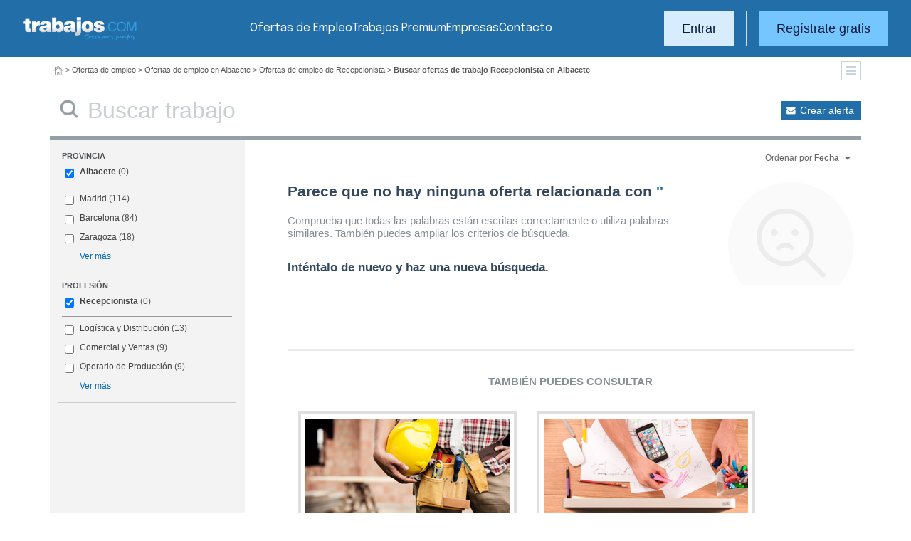

--- FILE ---
content_type: text/html; charset=UTF-8
request_url: https://www.trabajos.com/ofertas-empleo/recepcionista/albacete
body_size: 9495
content:
<!DOCTYPE html PUBLIC "-//W3C//DTD XHTML 1.0 Transitional//EN" "http://www.w3.org/TR/xhtml1/DTD/xhtml1-transitional.dtd"><html xmlns="http://www.w3.org/1999/xhtml" lang="es"><head><title>Ofertas de Empleo de Recepcionista en Albacete - Trabajos.com</title><meta http-equiv="Content-Type" content="text/html; charset=utf-8" /><meta name="description" content="Ofertas de trabajo de Recepcionista en Albacete. Encuentra el empleo de Recepcionista en Albacete que estás buscando en Trabajos.com" /><meta name="keywords" content="ofertas trabajo  Recepcionista  en Albacete, ofertas empleo  Recepcionista  en Albacete, bolsa trabajo  Recepcionista  en Albacete, bolsa empleo  Recepcionista  en Albacete, buscar trabajo  Recepcionista  en Albacete" /><meta name="apple-itunes-app" content="app-id=516317735" /><meta property="fb:admins" content="550580406" /><meta property="fb:admins" content="1379411340" /><meta property="fb:admins" content="100010285996518" /><meta http-equiv="Content-Language" content="es"/><meta name="Distribution" content="global"/><meta name="referrer" content="always" /><link rel="shortcut icon" href="/favicon.ico" /><link rel="stylesheet" href="/css/theme/jquery-ui.css?366" type="text/css" media="screen" /><link rel="manifest" href="/firebase/manifest.json"><!-- Start VWO Async SmartCode --><link rel="preconnect" href="https://dev.visualwebsiteoptimizer.com" /><script type='text/javascript' id='vwoCode'>window._vwo_code || (function() {var account_id=969587,version=2.1,settings_tolerance=2000,hide_element='body',hide_element_style = 'opacity:0 !important;filter:alpha(opacity=0) !important;background:none !important;transition:none !important;',/* DO NOT EDIT BELOW THIS LINE */f=false,w=window,d=document,v=d.querySelector('#vwoCode'),cK='_vwo_'+account_id+'_settings',cc={};try{var c=JSON.parse(localStorage.getItem('_vwo_'+account_id+'_config'));cc=c&&typeof c==='object'?c:{}}catch(e){}var stT=cc.stT==='session'?w.sessionStorage:w.localStorage;code={nonce:v&&v.nonce,use_existing_jquery:function(){return typeof use_existing_jquery!=='undefined'?use_existing_jquery:undefined},library_tolerance:function(){return typeof library_tolerance!=='undefined'?library_tolerance:undefined},settings_tolerance:function(){return cc.sT||settings_tolerance},hide_element_style:function(){return'{'+(cc.hES||hide_element_style)+'}'},hide_element:function(){if(performance.getEntriesByName('first-contentful-paint')[0]){return''}return typeof cc.hE==='string'?cc.hE:hide_element},getVersion:function(){return version},finish:function(e){if(!f){f=true;var t=d.getElementById('_vis_opt_path_hides');if(t)t.parentNode.removeChild(t);if(e)(new Image).src='https://dev.visualwebsiteoptimizer.com/ee.gif?a='+account_id+e}},finished:function(){return f},addScript:function(e){var t=d.createElement('script');t.type='text/javascript';if(e.src){t.src=e.src}else{t.text=e.text}v&&t.setAttribute('nonce',v.nonce);d.getElementsByTagName('head')[0].appendChild(t)},load:function(e,t){var n=this.getSettings(),i=d.createElement('script'),r=this;t=t||{};if(n){i.textContent=n;d.getElementsByTagName('head')[0].appendChild(i);if(!w.VWO||VWO.caE){stT.removeItem(cK);r.load(e)}}else{var o=new XMLHttpRequest;o.open('GET',e,true);o.withCredentials=!t.dSC;o.responseType=t.responseType||'text';o.onload=function(){if(t.onloadCb){return t.onloadCb(o,e)}if(o.status===200||o.status===304){_vwo_code.addScript({text:o.responseText})}else{_vwo_code.finish('&e=loading_failure:'+e)}};o.onerror=function(){if(t.onerrorCb){return t.onerrorCb(e)}_vwo_code.finish('&e=loading_failure:'+e)};o.send()}},getSettings:function(){try{var e=stT.getItem(cK);if(!e){return}e=JSON.parse(e);if(Date.now()>e.e){stT.removeItem(cK);return}return e.s}catch(e){return}},init:function(){if(d.URL.indexOf('__vwo_disable__')>-1)return;var e=this.settings_tolerance();w._vwo_settings_timer=setTimeout(function(){_vwo_code.finish();stT.removeItem(cK)},e);var t;if(this.hide_element()!=='body'){t=d.createElement('style');var n=this.hide_element(),i=n?n+this.hide_element_style():'',r=d.getElementsByTagName('head')[0];t.setAttribute('id','_vis_opt_path_hides');v&&t.setAttribute('nonce',v.nonce);t.setAttribute('type','text/css');if(t.styleSheet)t.styleSheet.cssText=i;else t.appendChild(d.createTextNode(i));r.appendChild(t)}else{t=d.getElementsByTagName('head')[0];var i=d.createElement('div');i.style.cssText='z-index: 2147483647 !important;position: fixed !important;left: 0 !important;top: 0 !important;width: 100% !important;height: 100% !important;background: white !important;';i.setAttribute('id','_vis_opt_path_hides');i.classList.add('_vis_hide_layer');t.parentNode.insertBefore(i,t.nextSibling)}var o=window._vis_opt_url||d.URL,s='https://dev.visualwebsiteoptimizer.com/j.php?a='+account_id+'&u='+encodeURIComponent(o)+'&vn='+version;if(w.location.search.indexOf('_vwo_xhr')!==-1){this.addScript({src:s})}else{this.load(s+'&x=true')}}};w._vwo_code=code;code.init();})();</script><!-- End VWO Async SmartCode --><script type="text/javascript">(function(i,s,o,g,r,a,m){i['GoogleAnalyticsObject']=r;i[r]=i[r]||function(){	(i[r].q=i[r].q||[]).push(arguments)},i[r].l=1*new Date();a=s.createElement(o),	m=s.getElementsByTagName(o)[0];a.async=1;a.src=g;m.parentNode.insertBefore(a,m)	})(window,document,'script','//www.google-analytics.com/analytics.js','ga');	ga('create', 'UA-152964-1', {'cookieDomain': 'trabajos.com','userId': ''});	ga('send', 'pageview');</script><!--include virtual="/empresa/ssi_script_hotjar.thtml" --><!-- Global site tag (gtag.js) - Google Ads: 1070656476 --><!--<script async src="https://www.googletagmanager.com/gtag/js?id=AW-1070656476"></script><script>window.dataLayer = window.dataLayer || [];
function gtag(){dataLayer.push(arguments);}
gtag('js', new Date());
gtag('config', 'AW-1070656476', {'allow_enhanced_conversions': true});</script>--><!--conversionRegistroEmpresas--><!-- Event snippet for Etiqueta de remarketing: remarketing page --><script> gtag('event', 'conversion', { 'send_to': 'AW-1070656476/i3qkCPT29QMQ3NfD_gM', 'aw_remarketing_only': true });</script><!-- New script for Google Analitycs 4 (GA4) --><script async src="https://www.googletagmanager.com/gtag/js?id=G-B8K8J061WJ"></script><script> window.dataLayer = window.dataLayer || []; function gtag(){dataLayer.push(arguments);} gtag('js', new Date()); gtag('config', 'G-B8K8J061WJ');</script><!-- New Script for Clearbit --><script type="text/javascript"> (function (d, u, h, s) { h = d.getElementsByTagName('head')[0]; s = d.createElement('script'); s.async = 1; s.src = u + new Date().getTime(); h.appendChild(s); } )(document, 'https://grow.clearbitjs.com/api/pixel.js?v=');</script><!-- Google Tag Manager --><script>(function(w,d,s,l,i){w[l]=w[l]||[];w[l].push({'gtm.start': new Date().getTime(),event:'gtm.js'});var f=d.getElementsByTagName(s)[0], j=d.createElement(s),dl=l!='dataLayer'?'&l='+l:'';j.async=true;j.src= 'https://www.googletagmanager.com/gtm.js?id='+i+dl;f.parentNode.insertBefore(j,f);
})(window,document,'script','dataLayer','GTM-W65KH6TZ');</script><!-- End Google Tag Manager --><link rel="canonical" href="https://www.trabajos.com/ofertas-empleo/recepcionista/albacete" /><link rel="stylesheet" type="text/css" href="/css/layout.css?366" /><link rel="stylesheet" type="text/css" href="/css/layout-style.css?366" /><link rel="stylesheet" type="text/css" href="/css/estilos.css?366" /><!--#include virtual="/ssi_css_usuario.thtml" --><link rel="stylesheet" type="text/css" href="/css/es/pais.css?366" /><!-- Google tag (gtag.js) --><script async src="https://www.googletagmanager.com/gtag/js?id=AW-1070656476"></script><script> window.dataLayer = window.dataLayer || []; function gtag(){dataLayer.push(arguments);} gtag('js', new Date()); gtag('config', 'AW-1070656476'); </script></head><body><header><iframe id='acdf9837' name='acdf9837' src='//a.hspvst.com/delivery/afr.php?zoneid=22&amp;cb=INSERT_RANDOM_NUMBER_HERE' frameborder='0' scrolling='no' width="0" height="0" srtyle="display:none; visibility:hidden"></iframe><h1>Ofertas de Empleo de Recepcionista en Albacete</h1><div class="container"><div class="header-wrapper"><div class="logo"><a href="https://www.trabajos.com/" id="cabLogo" title="Trabajos.com"><img src="/img/2014/logo-c.png" alt="Trabajos.com" class="logo" /></a><a href="https://www.trabajos.com/" id="cabLogoPre" aria-label="Trabajos.com"><img src="/img/2015/premium/logo-premium.png" alt="" class="logoPremium" width="100%" height="100%" /></a><a href="https://www.trabajos.com/" id="cabLogoPro" aria-label="Trabajos.com"><img src="/img/2015/premium/logo-profesional.png" alt="" class="logoProfesional" width="100%" height="100%" /></a></div><!--#include virtual="/ssi_cabecera_username.thtml" --><ul class="menu"><li class="ofertas"><a href="https://www.trabajos.com/ofertas-empleo/"  title="Ofertas de Trabajo" id="cabEmpleo">Ofertas de Empleo</a></li><li class="cursos"><a href="https://www.trabajos.com/premium/mejora-candidatura/?utm_source=trabajos&utm_medium=web&utm_campaign=LandingMejora"  id="cabPremium">Trabajos Premium</a></li><li class="empresas"><a href="https://www.trabajos.com/empresas/"  title="Publicar Ofertas Trabajo Gratis" id="cabEmpresas">Empresas</a></li><li class="contacto"><a href="https://www.trabajos.com/contacto/?contacto=HV_CONTACTO" id="cabEmpresas">Contacto</a></li></ul><div class="authentication"><a href="https://www.trabajos.com/acceso/" title="Entrar a Trabajos.com" rel="nofollow" class="btn btn-light">Entrar</a><hr class="separator separator-vertical" /><a href="https://www.trabajos.com/candidato/registro/" id="cabRegistrate" rel="nofollow" class="btn">Reg&iacute;strate gratis</a></div><span title="Menú" class="header-mobile-trigger"><img src="/img/2025/menu-trigger.svg" alt="Menu" /></span></div><div class="menu-mobile" id="menuMov"><span title="Menú" class="header-mobile-trigger"><img src="/img/2025/menu-trigger-close.svg" alt="Menu" /></span><div class="menu-mobile-logged"><!--#include virtual="/ssi_cabecera_username.thtml" --><!--#include virtual="/empresa/ssi_cabecera_empresa.thtml" --></div><ul class="list text-center"><li><a href="https://www.trabajos.com/ofertas/"  id="cabEmpleoMov">Ofertas de Empleo</a></li><li><a href="https://www.trabajos.com/premium/mejora-candidatura/?utm_source=trabajos&utm_medium=web&utm_campaign=LandingMejora"  id="cabPremiumMov">Trabajos Premium</a></li><li><a href="https://www.trabajos.com/empresas/"  id="cabEmpresasMov">Empresas</a></li><li><a href="https://www.trabajos.com/contacto/?contacto=HV_CONTACTO" id="cabEmpresas">Contacto</a></li></ul><div class="authentication"><a href="https://www.trabajos.com/acceso/" title="Entrar a Trabajos.com" rel="nofollow" class="btn btn-light">Entrar</a><hr class="separator" /><a href="https://www.trabajos.com/candidato/registro/" id="cabRegistrate" rel="nofollow" class="btn">Reg&iacute;strate</a></div></div></div><div class="print logoprint"><img src="/img/logo_trabajos.gif" alt="Trabajos.com" /></div></header><div class="main980nm pathruleta"><div id="path"><a href="https://www.trabajos.com/" title="Trabajos.com"><img src="/img/2014/ico_home.png" alt="Volver a la portada" width="100%" height="100%"/></a> &gt; <a href="https://www.trabajos.com/ofertas-empleo/" title="Ofertas de trabajo">Ofertas de empleo</a> &gt; 
<a href="https://www.trabajos.com/ofertas-empleo/albacete" title="Ofertas de trabajo en Albacete">Ofertas de empleo en Albacete</a> &gt; 
<a href="https://www.trabajos.com/ofertas-empleo/recepcionista" title="Ofertas de trabajo de Recepcionista">Ofertas de empleo de Recepcionista</a> &gt; 
<strong>Buscar ofertas de trabajo Recepcionista en Albacete</strong><div class="ruletainterior"><img src="/img/2014/icofiltros_min.png" id="pestanaFiltroBusqueda" class="icoFiltros" alt="Filtros" /></div> </div>
<!--#include virtual="/candidato/ssi_path_buscador.thtml" --><!--#include virtual="/ssi_path_vermas.thtml" --><!--#include virtual="/candidato/ssi_path_vermas.thtml" --></div><div id="filtrosBuscador" class="filtrosBuscador" style="display:none"><div id="opcionesBuscador" class="opcionesBuscador"><div id="contenidoFiltroProfesiones" class="filtrosItems"><div class="filtro-title"><a title="Buscar trabajo por profesiones" href="https://www.trabajos.com/profesiones/">Profesiones</a></div><ul><li><a title="Ofertas Trabajo Atención al cliente" href="https://www.trabajos.com/ofertas-empleo/atencion_al_cliente">Atención al cliente</a></li><li><a title="Ofertas Trabajo Comercial Ventas" href="https://www.trabajos.com/ofertas-empleo/comercial_ventas">Comercial y Ventas</a></li><li><a title="Ofertas Trabajo Contabilidad" href="https://www.trabajos.com/ofertas-empleo/contables">Contabilidad</a></li><li><a title="Ofertas Trabajo Educación, Magisterio y Pedagogía" href="https://www.trabajos.com/ofertas-empleo/educacion_magisterio_pedagogia">Educación, Magisterio y Pedagogía</a></li><li><a title="Ofertas Trabajo Gestión de Proyectos" href="https://www.trabajos.com/ofertas-empleo/gestion_de_proyectos">Gestión de Proyectos</a></li><li><a title="Ofertas Trabajo Hardware, Redes y Seguridad" href="https://www.trabajos.com/ofertas-empleo/hardware_redes_y_seguridad">Hardware, Redes y Seguridad</a></li><li><a title="Ofertas Trabajo Hosteleria, Camarero o Gobernante" href="https://www.trabajos.com/ofertas-empleo/hosteleria_camarero_gobernante">Hostelería: Camarero o Gobernante</a></li></ul><ul><li><a title="Ofertas Trabajo Consultoria" href="https://www.trabajos.com/ofertas-empleo/informatica_consultoria">Consultoría Informática</a></li><li><a title="Ofertas Trabajo Informatica" href="https://www.trabajos.com/ofertas-empleo/informatica_otros">Informática</a></li><li><a title="Ofertas Trabajo Programador Informatico" href="https://www.trabajos.com/ofertas-empleo/ingenieria_programador">Informática Programador</a></li><li><a title="Ofertas Trabajo Sistemas Informaticos" href="https://www.trabajos.com/ofertas-empleo/informatica_sistemas">Informática Sistemas</a></li><li><a title="Ofertas Trabajo Ingenieria Industrial" href="https://www.trabajos.com/ofertas-empleo/ingenieria_industrial">Ingeniería Industrial</a></li><li><a title="Ofertas Trabajo Ingenieria Telecomunicaciones" href="https://www.trabajos.com/ofertas-empleo/ingenieria_telecomunicaciones">Ingeniería Telecomunicaciones</a></li><li><a title="Ofertas Trabajo Operaciones Logísticas" href="https://www.trabajos.com/ofertas-empleo/logistica_operaciones">Operaciones Logísticas</a></li></ul><ul><li><a title="Ofertas Trabajo Marketing" href="https://www.trabajos.com/ofertas-empleo/marketing_mercadotecnia">Marketing</a></li><li><a title="Ofertas Trabajo Peluquería, Maquillaje y Estética" href="https://www.trabajos.com/ofertas-empleo/peluqueria_maquillaje_estheticienes">Peluquería, Maquillaje y Estetética</a></li><li><a title="Ofertas Trabajo Recepcionista" href="https://www.trabajos.com/ofertas-empleo/recepcionista">Recepcionista</a></li><li><a title="Ofertas Trabajo Recursos Humanos" href="https://www.trabajos.com/ofertas-empleo/recursos_humanos_personal">Recursos Humanos</a></li><li><a title="Ofertas Trabajo Secretaria Administración" href="https://www.trabajos.com/ofertas-empleo/secretaria_administracion">Secretaría y Administración</a></li><li><a title="Ofertas Trabajo Telefonista, Televenta y Encuestas" href="https://www.trabajos.com/ofertas-empleo/telefonistas_televenta_encuestas">Telefonistas, Televenta y Encuestas</a></li><li><a title="Ofertas Trabajo Dependientas" href="https://www.trabajos.com/ofertas-empleo/dependientas">Dependientas</a></li></ul></div><div id="contenidoFiltroProvincias" class="filtrosItems"><div class="filtro-title"><a title="Buscar Trabajo por Provincias" href="https://www.trabajos.com/provincias/">Provincias</a></div><ul><li><a title="Ofertas Trabajo Madrid" href="https://www.trabajos.com/ofertas-empleo/madrid">Madrid</a></li><li><a title="Ofertas Trabajo Barcelona" href="https://www.trabajos.com/ofertas-empleo/barcelona">Barcelona</a></li><li><a title="Ofertas Trabajo Valencia" href="https://www.trabajos.com/ofertas-empleo/valencia">Valencia</a></li><li><a title="Ofertas Trabajo Sevilla" href="https://www.trabajos.com/ofertas-empleo/sevilla">Sevilla</a></li><li><a title="Ofertas Trabajo Málaga" href="https://www.trabajos.com/ofertas-empleo/malaga">Málaga</a></li><li><a title="Ofertas Trabajo Alicante" href="https://www.trabajos.com/ofertas-empleo/alicante">Alicante</a></li><li><a title="Ofertas Trabajo Vizcaya/Bizkaia" href="https://www.trabajos.com/ofertas-empleo/bizkaia">Bizkaia</a></li></ul><ul><li><a title="Ofertas Trabajo A Coruña" href="https://www.trabajos.com/ofertas-empleo/a-coruna">A Coruña</a></li><li><a title="Ofertas Trabajo Guipuzcoa/Gipuzkoa" href="https://www.trabajos.com/ofertas-empleo/gipuzkoa">Gipuzkoa</a></li><li><a title="Ofertas Trabajo Murcia" href="https://www.trabajos.com/ofertas-empleo/murcia">Murcia</a></li><li><a title="Ofertas Trabajo Zaragoza" href="https://www.trabajos.com/ofertas-empleo/zaragoza">Zaragoza</a></li><li><a title="Ofertas Trabajo Asturias" href="https://www.trabajos.com/ofertas-empleo/asturias">Asturias</a></li><li><a title="Ofertas Trabajo Tarragona" href="https://www.trabajos.com/ofertas-empleo/tarragona">Tarragona</a></li><li><a title="Ofertas Trabajo Baleares" href="https://www.trabajos.com/ofertas-empleo/baleares">Baleares</a></li></ul><ul><li><a title="Ofertas Trabajo Girona" href="https://www.trabajos.com/ofertas-empleo/girona">Girona</a></li><li><a title="Ofertas Trabajo Pontevedra" href="https://www.trabajos.com/ofertas-empleo/pontevedra">Pontevedra</a></li><li><a title="Ofertas Trabajo Cádiz" href="https://www.trabajos.com/ofertas-empleo/cadiz">Cádiz</a></li><li><a title="Ofertas Trabajo Granada" href="https://www.trabajos.com/ofertas-empleo/granada">Granada</a></li><li><a title="Ofertas Trabajo Valladolid" href="https://www.trabajos.com/ofertas-empleo/valladolid">Valladolid</a></li><li><a title="Ofertas Trabajo Navarra" href="https://www.trabajos.com/ofertas-empleo/navarra">Navarra</a></li><li><a title="Ofertas Trabajo Cantabria" href="https://www.trabajos.com/ofertas-empleo/cantabria">Cantabria</a></li></ul></div></div></div><form id="BUSCADOR" name="BUSCADOR" method="GET" action="https://www.trabajos.com/ofertas-empleo/"><div class="main980nm"><div id="div-minitools" class="minitools"><a href="/ofertasporemail/alta/?idc=13&pais=100&provincia=1070&area=1&profesion=470" class="alerta" rel="nofollow" title="Recibir ofertas de trabajo por email">Crear alerta</a></div><div class="buscadorfull"><input type="hidden" id="idpais" name="IDPAIS" value="100" /><input type="image" src="/img/2014/ico_search.png" name="BUSCAR" value="Buscar" alt="Buscar" /><label for="cadena" class="sr-only">Buscar</label><input type="text" id="cadena" name="CADENA" class="liviano" value="" size="50" maxlength="100" placeholder="Buscar trabajo" /></div></div></form><div id="dialogCargando" style="display:none; text-align:center;padding-top:50px"><img src="/img/loading.gif" alt="Cargando" /></div><div id="div-cuerpo" class="main980nm"> <div class="buscadorfiltros"><div id="zona-filtros-visibles"> <div class="filtro_inner"><div class="filtro-title">Provincia</div><ul id="parte-seleccion-fpv" class="parte_seleccion"><li><label><input type="checkbox" name="FPV[]" class="aaaaaaaa" value="1070" id="checkbox-FPV-1070" data-descripcion="Albacete" CHECKED><a href="https://www.trabajos.com/ofertas-empleo/recepcionista/albacete" title="Ofertas de Empleo de Recepcionista en Albacete" id="enlace-FPV-1070">Albacete</a><span> (0)</span></label></li></ul><ul id="parte-visible-fpv" ><li><label><input type="checkbox" name="FPV[]" class="aaaaaaaa" value="1220" id="checkbox-FPV-1220" data-descripcion="Madrid" ><a href="https://www.trabajos.com/ofertas-empleo/recepcionista/madrid" title="Ofertas de Empleo de Recepcionista en Madrid" id="enlace-FPV-1220">Madrid</a><span> (114)</span></label></li><li><label><input type="checkbox" name="FPV[]" class="aaaaaaaa" value="1105" id="checkbox-FPV-1105" data-descripcion="Barcelona" ><a href="https://www.trabajos.com/ofertas-empleo/recepcionista/barcelona" title="Ofertas de Empleo de Recepcionista en Barcelona" id="enlace-FPV-1105">Barcelona</a><span> (84)</span></label></li><li><label><input type="checkbox" name="FPV[]" class="aaaaaaaa" value="1315" id="checkbox-FPV-1315" data-descripcion="Zaragoza" ><a href="https://www.trabajos.com/ofertas-empleo/recepcionista/zaragoza" title="Ofertas de Empleo de Recepcionista en Zaragoza" id="enlace-FPV-1315">Zaragoza</a><span> (18)</span></label></li></ul><ul id="parte-oculta-fpv" hidden><li><label><input type="checkbox" name="FPV[]" class="aaaaaaaa" value="1060" id="checkbox-FPV-1060" data-descripcion="A Coruña" ><a href="https://www.trabajos.com/ofertas-empleo/recepcionista/a-coruna" title="Ofertas de Empleo de Recepcionista en A Coruña" id="enlace-FPV-1060">A Coruña</a><span> (2)</span></label></li><li><label><input type="checkbox" name="FPV[]" class="aaaaaaaa" value="1075" id="checkbox-FPV-1075" data-descripcion="Alicante" ><a href="https://www.trabajos.com/ofertas-empleo/recepcionista/alicante" title="Ofertas de Empleo de Recepcionista en Alicante" id="enlace-FPV-1075">Alicante</a><span> (4)</span></label></li><li><label><input type="checkbox" name="FPV[]" class="aaaaaaaa" value="1080" id="checkbox-FPV-1080" data-descripcion="Almería" ><a href="https://www.trabajos.com/ofertas-empleo/recepcionista/almeria" title="Ofertas de Empleo de Recepcionista en Almería" id="enlace-FPV-1080">Almería</a><span> (2)</span></label></li><li><label><input type="checkbox" name="FPV[]" class="aaaaaaaa" value="1065" id="checkbox-FPV-1065" data-descripcion="Araba" ><a href="https://www.trabajos.com/ofertas-empleo/recepcionista/araba" title="Ofertas de Empleo de Recepcionista en Araba" id="enlace-FPV-1065">Araba</a><span> (4)</span></label></li><li><label><input type="checkbox" name="FPV[]" class="aaaaaaaa" value="1100" id="checkbox-FPV-1100" data-descripcion="Baleares" ><a href="https://www.trabajos.com/ofertas-empleo/recepcionista/baleares" title="Ofertas de Empleo de Recepcionista en Baleares" id="enlace-FPV-1100">Baleares</a><span> (3)</span></label></li><li><label><input type="checkbox" name="FPV[]" class="aaaaaaaa" value="1105" id="checkbox-FPV-1105" data-descripcion="Barcelona" ><a href="https://www.trabajos.com/ofertas-empleo/recepcionista/barcelona" title="Ofertas de Empleo de Recepcionista en Barcelona" id="enlace-FPV-1105">Barcelona</a><span> (84)</span></label></li><li><label><input type="checkbox" name="FPV[]" class="aaaaaaaa" value="1110" id="checkbox-FPV-1110" data-descripcion="Bizkaia" ><a href="https://www.trabajos.com/ofertas-empleo/recepcionista/bizkaia" title="Ofertas de Empleo de Recepcionista en Bizkaia" id="enlace-FPV-1110">Bizkaia</a><span> (10)</span></label></li><li><label><input type="checkbox" name="FPV[]" class="aaaaaaaa" value="1115" id="checkbox-FPV-1115" data-descripcion="Burgos" ><a href="https://www.trabajos.com/ofertas-empleo/recepcionista/burgos" title="Ofertas de Empleo de Recepcionista en Burgos" id="enlace-FPV-1115">Burgos</a><span> (3)</span></label></li><li><label><input type="checkbox" name="FPV[]" class="aaaaaaaa" value="1130" id="checkbox-FPV-1130" data-descripcion="Cantabria" ><a href="https://www.trabajos.com/ofertas-empleo/recepcionista/cantabria" title="Ofertas de Empleo de Recepcionista en Cantabria" id="enlace-FPV-1130">Cantabria</a><span> (2)</span></label></li><li><label><input type="checkbox" name="FPV[]" class="aaaaaaaa" value="1135" id="checkbox-FPV-1135" data-descripcion="Castellón" ><a href="https://www.trabajos.com/ofertas-empleo/recepcionista/castellon" title="Ofertas de Empleo de Recepcionista en Castellón" id="enlace-FPV-1135">Castellón</a><span> (3)</span></label></li><li><label><input type="checkbox" name="FPV[]" class="aaaaaaaa" value="1145" id="checkbox-FPV-1145" data-descripcion="Ciudad Real" ><a href="https://www.trabajos.com/ofertas-empleo/recepcionista/ciudad-real" title="Ofertas de Empleo de Recepcionista en Ciudad Real" id="enlace-FPV-1145">Ciudad Real</a><span> (1)</span></label></li><li><label><input type="checkbox" name="FPV[]" class="aaaaaaaa" value="1160" id="checkbox-FPV-1160" data-descripcion="Gipuzkoa" ><a href="https://www.trabajos.com/ofertas-empleo/recepcionista/gipuzkoa" title="Ofertas de Empleo de Recepcionista en Gipuzkoa" id="enlace-FPV-1160">Gipuzkoa</a><span> (2)</span></label></li><li><label><input type="checkbox" name="FPV[]" class="aaaaaaaa" value="1165" id="checkbox-FPV-1165" data-descripcion="Girona" ><a href="https://www.trabajos.com/ofertas-empleo/recepcionista/girona" title="Ofertas de Empleo de Recepcionista en Girona" id="enlace-FPV-1165">Girona</a><span> (1)</span></label></li><li><label><input type="checkbox" name="FPV[]" class="aaaaaaaa" value="1170" id="checkbox-FPV-1170" data-descripcion="Granada" ><a href="https://www.trabajos.com/ofertas-empleo/recepcionista/granada" title="Ofertas de Empleo de Recepcionista en Granada" id="enlace-FPV-1170">Granada</a><span> (3)</span></label></li><li><label><input type="checkbox" name="FPV[]" class="aaaaaaaa" value="1175" id="checkbox-FPV-1175" data-descripcion="Guadalajara" ><a href="https://www.trabajos.com/ofertas-empleo/recepcionista/guadalajara" title="Ofertas de Empleo de Recepcionista en Guadalajara" id="enlace-FPV-1175">Guadalajara</a><span> (4)</span></label></li><li><label><input type="checkbox" name="FPV[]" class="aaaaaaaa" value="1180" id="checkbox-FPV-1180" data-descripcion="Huelva" ><a href="https://www.trabajos.com/ofertas-empleo/recepcionista/huelva" title="Ofertas de Empleo de Recepcionista en Huelva" id="enlace-FPV-1180">Huelva</a><span> (1)</span></label></li><li><label><input type="checkbox" name="FPV[]" class="aaaaaaaa" value="1200" id="checkbox-FPV-1200" data-descripcion="Las Palmas" ><a href="https://www.trabajos.com/ofertas-empleo/recepcionista/las-palmas" title="Ofertas de Empleo de Recepcionista en Las Palmas" id="enlace-FPV-1200">Las Palmas</a><span> (3)</span></label></li><li><label><input type="checkbox" name="FPV[]" class="aaaaaaaa" value="1205" id="checkbox-FPV-1205" data-descripcion="León" ><a href="https://www.trabajos.com/ofertas-empleo/recepcionista/leon" title="Ofertas de Empleo de Recepcionista en León" id="enlace-FPV-1205">León</a><span> (3)</span></label></li><li><label><input type="checkbox" name="FPV[]" class="aaaaaaaa" value="1210" id="checkbox-FPV-1210" data-descripcion="Lleida" ><a href="https://www.trabajos.com/ofertas-empleo/recepcionista/lleida" title="Ofertas de Empleo de Recepcionista en Lleida" id="enlace-FPV-1210">Lleida</a><span> (4)</span></label></li><li><label><input type="checkbox" name="FPV[]" class="aaaaaaaa" value="1215" id="checkbox-FPV-1215" data-descripcion="Lugo" ><a href="https://www.trabajos.com/ofertas-empleo/recepcionista/lugo" title="Ofertas de Empleo de Recepcionista en Lugo" id="enlace-FPV-1215">Lugo</a><span> (1)</span></label></li><li><label><input type="checkbox" name="FPV[]" class="aaaaaaaa" value="1220" id="checkbox-FPV-1220" data-descripcion="Madrid" ><a href="https://www.trabajos.com/ofertas-empleo/recepcionista/madrid" title="Ofertas de Empleo de Recepcionista en Madrid" id="enlace-FPV-1220">Madrid</a><span> (114)</span></label></li><li><label><input type="checkbox" name="FPV[]" class="aaaaaaaa" value="1225" id="checkbox-FPV-1225" data-descripcion="Málaga" ><a href="https://www.trabajos.com/ofertas-empleo/recepcionista/malaga" title="Ofertas de Empleo de Recepcionista en Málaga" id="enlace-FPV-1225">Málaga</a><span> (14)</span></label></li><li><label><input type="checkbox" name="FPV[]" class="aaaaaaaa" value="1235" id="checkbox-FPV-1235" data-descripcion="Murcia" ><a href="https://www.trabajos.com/ofertas-empleo/recepcionista/murcia" title="Ofertas de Empleo de Recepcionista en Murcia" id="enlace-FPV-1235">Murcia</a><span> (7)</span></label></li><li><label><input type="checkbox" name="FPV[]" class="aaaaaaaa" value="1240" id="checkbox-FPV-1240" data-descripcion="Navarra" ><a href="https://www.trabajos.com/ofertas-empleo/recepcionista/navarra" title="Ofertas de Empleo de Recepcionista en Navarra" id="enlace-FPV-1240">Navarra</a><span> (2)</span></label></li><li><label><input type="checkbox" name="FPV[]" class="aaaaaaaa" value="1255" id="checkbox-FPV-1255" data-descripcion="Pontevedra" ><a href="https://www.trabajos.com/ofertas-empleo/recepcionista/pontevedra" title="Ofertas de Empleo de Recepcionista en Pontevedra" id="enlace-FPV-1255">Pontevedra</a><span> (1)</span></label></li><li><label><input type="checkbox" name="FPV[]" class="aaaaaaaa" value="1265" id="checkbox-FPV-1265" data-descripcion="S.C. Tenerife" ><a href="https://www.trabajos.com/ofertas-empleo/recepcionista/tenerife" title="Ofertas de Empleo de Recepcionista en S.C. Tenerife" id="enlace-FPV-1265">S.C. Tenerife</a><span> (5)</span></label></li><li><label><input type="checkbox" name="FPV[]" class="aaaaaaaa" value="1275" id="checkbox-FPV-1275" data-descripcion="Sevilla" ><a href="https://www.trabajos.com/ofertas-empleo/recepcionista/sevilla" title="Ofertas de Empleo de Recepcionista en Sevilla" id="enlace-FPV-1275">Sevilla</a><span> (15)</span></label></li><li><label><input type="checkbox" name="FPV[]" class="aaaaaaaa" value="1285" id="checkbox-FPV-1285" data-descripcion="Tarragona" ><a href="https://www.trabajos.com/ofertas-empleo/recepcionista/tarragona" title="Ofertas de Empleo de Recepcionista en Tarragona" id="enlace-FPV-1285">Tarragona</a><span> (6)</span></label></li><li><label><input type="checkbox" name="FPV[]" class="aaaaaaaa" value="1295" id="checkbox-FPV-1295" data-descripcion="Toledo" ><a href="https://www.trabajos.com/ofertas-empleo/recepcionista/toledo" title="Ofertas de Empleo de Recepcionista en Toledo" id="enlace-FPV-1295">Toledo</a><span> (1)</span></label></li><li><label><input type="checkbox" name="FPV[]" class="aaaaaaaa" value="1300" id="checkbox-FPV-1300" data-descripcion="Valencia" ><a href="https://www.trabajos.com/ofertas-empleo/recepcionista/valencia" title="Ofertas de Empleo de Recepcionista en Valencia" id="enlace-FPV-1300">Valencia</a><span> (15)</span></label></li><li><label><input type="checkbox" name="FPV[]" class="aaaaaaaa" value="1305" id="checkbox-FPV-1305" data-descripcion="Valladolid" ><a href="https://www.trabajos.com/ofertas-empleo/recepcionista/valladolid" title="Ofertas de Empleo de Recepcionista en Valladolid" id="enlace-FPV-1305">Valladolid</a><span> (6)</span></label></li><li><label><input type="checkbox" name="FPV[]" class="aaaaaaaa" value="1315" id="checkbox-FPV-1315" data-descripcion="Zaragoza" ><a href="https://www.trabajos.com/ofertas-empleo/recepcionista/zaragoza" title="Ofertas de Empleo de Recepcionista en Zaragoza" id="enlace-FPV-1315">Zaragoza</a><span> (18)</span></label></li></ul><a href="#" id="masmenos-fpv" class="masfiltro">Ver más</a><input type="hidden" id="mostrar-todas-fpv" name="MT-FPV" value="NO"></div><div class="filtro_inner"><div class="filtro-title">Profesión</div><ul id="parte-seleccion-fpf" class="parte_seleccion"><li><label><input type="checkbox" name="FPF[]" class="aaaaaaaa" value="470" id="checkbox-FPF-470" data-descripcion="Recepcionista" CHECKED><a href="https://www.trabajos.com/ofertas-empleo/recepcionista/albacete" title="Ofertas de Empleo de Recepcionista en Albacete" id="enlace-FPF-470">Recepcionista</a><span> (0)</span></label></li></ul><ul id="parte-visible-fpf" ><li><label><input type="checkbox" name="FPF[]" class="aaaaaaaa" value="378" id="checkbox-FPF-378" data-descripcion="Logística y Distribución" ><a href="https://www.trabajos.com/ofertas-empleo/logistica_operaciones/albacete" title="Ofertas de Empleo de Logística y Distribución en Albacete" id="enlace-FPF-378">Logística y Distribución</a><span> (13)</span></label></li><li><label><input type="checkbox" name="FPF[]" class="aaaaaaaa" value="80" id="checkbox-FPF-80" data-descripcion="Comercial y Ventas" ><a href="https://www.trabajos.com/ofertas-empleo/comercial_ventas/albacete" title="Ofertas de Empleo de Comercial y Ventas en Albacete" id="enlace-FPF-80">Comercial y Ventas</a><span> (9)</span></label></li><li><label><input type="checkbox" name="FPF[]" class="aaaaaaaa" value="641" id="checkbox-FPF-641" data-descripcion="Operario de Producción" ><a href="https://www.trabajos.com/ofertas-empleo/operario-produccion/albacete" title="Ofertas de Empleo de Operario de Producción en Albacete" id="enlace-FPF-641">Operario de Producción</a><span> (9)</span></label></li></ul><ul id="parte-oculta-fpf" hidden><li><label><input type="checkbox" name="FPF[]" class="aaaaaaaa" value="5" id="checkbox-FPF-5" data-descripcion="Albañil y Oficios de la Construcción" ><a href="https://www.trabajos.com/ofertas-empleo/albanil_construccion/albacete" title="Ofertas de Empleo de Albañil y Oficios de la Construcción en Albacete" id="enlace-FPF-5">Albañil y Oficios de la Construcción</a><span> (1)</span></label></li><li><label><input type="checkbox" name="FPF[]" class="aaaaaaaa" value="607" id="checkbox-FPF-607" data-descripcion="Atención al Cliente" ><a href="https://www.trabajos.com/ofertas-empleo/atencion_al_cliente/albacete" title="Ofertas de Empleo de Atención al Cliente en Albacete" id="enlace-FPF-607">Atención al Cliente</a><span> (1)</span></label></li><li><label><input type="checkbox" name="FPF[]" class="aaaaaaaa" value="669" id="checkbox-FPF-669" data-descripcion="Camarera de Piso" ><a href="https://www.trabajos.com/ofertas-empleo/camarera_de_piso/albacete" title="Ofertas de Empleo de Camarera de Piso en Albacete" id="enlace-FPF-669">Camarera de Piso</a><span> (1)</span></label></li><li><label><input type="checkbox" name="FPF[]" class="aaaaaaaa" value="305" id="checkbox-FPF-305" data-descripcion="Camarero y  Jefe de Sala" ><a href="https://www.trabajos.com/ofertas-empleo/hosteleria_camarero_gobernante/albacete" title="Ofertas de Empleo de Camarero y  Jefe de Sala en Albacete" id="enlace-FPF-305">Camarero y  Jefe de Sala</a><span> (1)</span></label></li><li><label><input type="checkbox" name="FPF[]" class="aaaaaaaa" value="602" id="checkbox-FPF-602" data-descripcion="Carretillero y Puente Grúa" ><a href="https://www.trabajos.com/ofertas-empleo/carretillero/albacete" title="Ofertas de Empleo de Carretillero y Puente Grúa en Albacete" id="enlace-FPF-602">Carretillero y Puente Grúa</a><span> (3)</span></label></li><li><label><input type="checkbox" name="FPF[]" class="aaaaaaaa" value="490" id="checkbox-FPF-490" data-descripcion="Comercial Sector Seguros" ><a href="https://www.trabajos.com/ofertas-empleo/comercial_seguros/albacete" title="Ofertas de Empleo de Comercial Sector Seguros en Albacete" id="enlace-FPF-490">Comercial Sector Seguros</a><span> (1)</span></label></li><li><label><input type="checkbox" name="FPF[]" class="aaaaaaaa" value="80" id="checkbox-FPF-80" data-descripcion="Comercial y Ventas" ><a href="https://www.trabajos.com/ofertas-empleo/comercial_ventas/albacete" title="Ofertas de Empleo de Comercial y Ventas en Albacete" id="enlace-FPF-80">Comercial y Ventas</a><span> (9)</span></label></li><li><label><input type="checkbox" name="FPF[]" class="aaaaaaaa" value="604" id="checkbox-FPF-604" data-descripcion="Compras y Aprovisionamiento" ><a href="https://www.trabajos.com/ofertas-empleo/compras_aprovisionamiento/albacete" title="Ofertas de Empleo de Compras y Aprovisionamiento en Albacete" id="enlace-FPF-604">Compras y Aprovisionamiento</a><span> (8)</span></label></li><li><label><input type="checkbox" name="FPF[]" class="aaaaaaaa" value="95" id="checkbox-FPF-95" data-descripcion="Control de Calidad" ><a href="https://www.trabajos.com/ofertas-empleo/control_de_calidad/albacete" title="Ofertas de Empleo de Control de Calidad en Albacete" id="enlace-FPF-95">Control de Calidad</a><span> (1)</span></label></li><li><label><input type="checkbox" name="FPF[]" class="aaaaaaaa" value="110" id="checkbox-FPF-110" data-descripcion="Dependientes" ><a href="https://www.trabajos.com/ofertas-empleo/dependientas/albacete" title="Ofertas de Empleo de Dependientes en Albacete" id="enlace-FPF-110">Dependientes</a><span> (1)</span></label></li><li><label><input type="checkbox" name="FPF[]" class="aaaaaaaa" value="659" id="checkbox-FPF-659" data-descripcion="Dirección y Gerencia" ><a href="https://www.trabajos.com/ofertas-empleo/direccion_y_gerencia/albacete" title="Ofertas de Empleo de Dirección y Gerencia en Albacete" id="enlace-FPF-659">Dirección y Gerencia</a><span> (1)</span></label></li><li><label><input type="checkbox" name="FPF[]" class="aaaaaaaa" value="180" id="checkbox-FPF-180" data-descripcion="Electricista" ><a href="https://www.trabajos.com/ofertas-empleo/electricista/albacete" title="Ofertas de Empleo de Electricista en Albacete" id="enlace-FPF-180">Electricista</a><span> (2)</span></label></li><li><label><input type="checkbox" name="FPF[]" class="aaaaaaaa" value="665" id="checkbox-FPF-665" data-descripcion="Electromecánica" ><a href="https://www.trabajos.com/ofertas-empleo/electromecanica/albacete" title="Ofertas de Empleo de Electromecánica en Albacete" id="enlace-FPF-665">Electromecánica</a><span> (4)</span></label></li><li><label><input type="checkbox" name="FPF[]" class="aaaaaaaa" value="255" id="checkbox-FPF-255" data-descripcion="Fisioterapia" ><a href="https://www.trabajos.com/ofertas-empleo/fisioterapia/albacete" title="Ofertas de Empleo de Fisioterapia en Albacete" id="enlace-FPF-255">Fisioterapia</a><span> (8)</span></label></li><li><label><input type="checkbox" name="FPF[]" class="aaaaaaaa" value="591" id="checkbox-FPF-591" data-descripcion="Gestión de Producción" ><a href="https://www.trabajos.com/ofertas-empleo/gestion_de_produccion/albacete" title="Ofertas de Empleo de Gestión de Producción en Albacete" id="enlace-FPF-591">Gestión de Producción</a><span> (2)</span></label></li><li><label><input type="checkbox" name="FPF[]" class="aaaaaaaa" value="657" id="checkbox-FPF-657" data-descripcion="Gestión Hoteles y Alojamientos" ><a href="https://www.trabajos.com/ofertas-empleo/gestion-hoteles-alojamientos/albacete" title="Ofertas de Empleo de Gestión Hoteles y Alojamientos en Albacete" id="enlace-FPF-657">Gestión Hoteles y Alojamientos</a><span> (1)</span></label></li><li><label><input type="checkbox" name="FPF[]" class="aaaaaaaa" value="601" id="checkbox-FPF-601" data-descripcion="Hardware, Redes y Seguridad" ><a href="https://www.trabajos.com/ofertas-empleo/hardware_redes_y_seguridad/albacete" title="Ofertas de Empleo de Hardware, Redes y Seguridad en Albacete" id="enlace-FPF-601">Hardware, Redes y Seguridad</a><span> (1)</span></label></li><li><label><input type="checkbox" name="FPF[]" class="aaaaaaaa" value="370" id="checkbox-FPF-370" data-descripcion="Ingeniería de Telecomunicaciones" ><a href="https://www.trabajos.com/ofertas-empleo/ingenieria_telecomunicaciones/albacete" title="Ofertas de Empleo de Ingeniería de Telecomunicaciones en Albacete" id="enlace-FPF-370">Ingeniería de Telecomunicaciones</a><span> (1)</span></label></li><li><label><input type="checkbox" name="FPF[]" class="aaaaaaaa" value="360" id="checkbox-FPF-360" data-descripcion="Ingeniería Industrial" ><a href="https://www.trabajos.com/ofertas-empleo/ingenieria_industrial/albacete" title="Ofertas de Empleo de Ingeniería Industrial en Albacete" id="enlace-FPF-360">Ingeniería Industrial</a><span> (3)</span></label></li><li><label><input type="checkbox" name="FPF[]" class="aaaaaaaa" value="378" id="checkbox-FPF-378" data-descripcion="Logística y Distribución" ><a href="https://www.trabajos.com/ofertas-empleo/logistica_operaciones/albacete" title="Ofertas de Empleo de Logística y Distribución en Albacete" id="enlace-FPF-378">Logística y Distribución</a><span> (13)</span></label></li><li><label><input type="checkbox" name="FPF[]" class="aaaaaaaa" value="655" id="checkbox-FPF-655" data-descripcion="Manipulador y Operario de Montaje" ><a href="https://www.trabajos.com/ofertas-empleo/manipulador-operario/albacete" title="Ofertas de Empleo de Manipulador y Operario de Montaje en Albacete" id="enlace-FPF-655">Manipulador y Operario de Montaje</a><span> (2)</span></label></li><li><label><input type="checkbox" name="FPF[]" class="aaaaaaaa" value="639" id="checkbox-FPF-639" data-descripcion="Mantenimiento" ><a href="https://www.trabajos.com/ofertas-empleo/mantenimiento/albacete" title="Ofertas de Empleo de Mantenimiento en Albacete" id="enlace-FPF-639">Mantenimiento</a><span> (4)</span></label></li><li><label><input type="checkbox" name="FPF[]" class="aaaaaaaa" value="395" id="checkbox-FPF-395" data-descripcion="Masajista" ><a href="https://www.trabajos.com/ofertas-empleo/masajista/albacete" title="Ofertas de Empleo de Masajista en Albacete" id="enlace-FPF-395">Masajista</a><span> (4)</span></label></li><li><label><input type="checkbox" name="FPF[]" class="aaaaaaaa" value="405" id="checkbox-FPF-405" data-descripcion="Mecanizado" ><a href="https://www.trabajos.com/ofertas-empleo/mecanica/albacete" title="Ofertas de Empleo de Mecanizado en Albacete" id="enlace-FPF-405">Mecanizado</a><span> (1)</span></label></li><li><label><input type="checkbox" name="FPF[]" class="aaaaaaaa" value="641" id="checkbox-FPF-641" data-descripcion="Operario de Producción" ><a href="https://www.trabajos.com/ofertas-empleo/operario-produccion/albacete" title="Ofertas de Empleo de Operario de Producción en Albacete" id="enlace-FPF-641">Operario de Producción</a><span> (9)</span></label></li><li><label><input type="checkbox" name="FPF[]" class="aaaaaaaa" value="603" id="checkbox-FPF-603" data-descripcion="Reponedor y Cajero" ><a href="https://www.trabajos.com/ofertas-empleo/reponedores_almacen/albacete" title="Ofertas de Empleo de Reponedor y Cajero en Albacete" id="enlace-FPF-603">Reponedor y Cajero</a><span> (2)</span></label></li><li><label><input type="checkbox" name="FPF[]" class="aaaaaaaa" value="594" id="checkbox-FPF-594" data-descripcion="Técnicos Energía Renovable" ><a href="https://www.trabajos.com/ofertas-empleo/tecnicos_energia_renovable/albacete" title="Ofertas de Empleo de Técnicos Energía Renovable en Albacete" id="enlace-FPF-594">Técnicos Energía Renovable</a><span> (1)</span></label></li><li><label><input type="checkbox" name="FPF[]" class="aaaaaaaa" value="510" id="checkbox-FPF-510" data-descripcion="Televenta y Marketing Telefónico" ><a href="https://www.trabajos.com/ofertas-empleo/telefonistas_televenta_encuestas/albacete" title="Ofertas de Empleo de Televenta y Marketing Telefónico en Albacete" id="enlace-FPF-510">Televenta y Marketing Telefónico</a><span> (1)</span></label></li><li><label><input type="checkbox" name="FPF[]" class="aaaaaaaa" value="576" id="checkbox-FPF-576" data-descripcion="Tornero y Fresador" ><a href="https://www.trabajos.com/ofertas-empleo/tornero/albacete" title="Ofertas de Empleo de Tornero y Fresador en Albacete" id="enlace-FPF-576">Tornero y Fresador</a><span> (1)</span></label></li><li><label><input type="checkbox" name="FPF[]" class="aaaaaaaa" value="525" id="checkbox-FPF-525" data-descripcion="Transportista, Mensajero y Conductor" ><a href="https://www.trabajos.com/ofertas-empleo/transporte_mensajeria/albacete" title="Ofertas de Empleo de Transportista, Mensajero y Conductor en Albacete" id="enlace-FPF-525">Transportista, Mensajero y Conductor</a><span> (3)</span></label></li></ul><a href="#" id="masmenos-fpf" class="masfiltro">Ver más</a><input type="hidden" id="mostrar-todas-fpf" name="MT-FPF" value="NO"></div> </div><div id="zona-filtros-ocultos" hidden>  </div></div><div class="relecontent "><div id="cmbrelevancia" class="relevancia"><p>Ordenar por <strong>Fecha</strong></p><div id="cpcmbrelevancia" class="combo-desplegado"><ul><li class=" disabled"><button type="button" id="ord-r" name="ORD_R" value="R" disabled>Relevancia</button></li><li class="relevanciaon"><button type="button" id="ord-f" name="ORD_F" value="F">Fecha (recientes)</button></li></ul><input type="hidden" id="ord" name="ORD" value="F"></div></div></div><div class="buscador2014"><!--#include virtual="/ssi_errores.thtml" --><div class="noresultados"><div class="mensaje-resultados"><h2>Parece que no hay ninguna oferta relacionada con <span>''</span></h2><p>Comprueba que todas las palabras est&aacute;n escritas correctamente o utiliza palabras similares. Tambi&eacute;n puedes ampliar los criterios de b&uacute;squeda.</p><p><strong>Int&eacute;ntalo de nuevo y haz una nueva b&uacute;squeda.</strong></p></div><div class="info_practica"><h3>Tambi&eacute;n puedes consultar</h3><ul><li><a href="https://www.trabajos.com/ofertas-empleo/" onclick="ga('send', 'event', 'NoResultados', 'Salir', 'OfertasDeEmpleo');"><img src="/img/2016/ayuda_ofertas_empleo.jpg"/>Todas las Ofertas de Empleo</a></li><li><a href="https://formacion.trabajos.com" onclick="ga('send', 'event', 'NoResultados', 'Salir', 'Formacion');"><img src="/img/2016/ayuda_cursos_formacion.jpg"/>Todos los Cursos y Formaci&oacute;n</a></li></ul></div></div><script type="text/javascript">ga('send', 'pageview', 'noresultados-');</script><!--#include virtual="/ssi_listado_ofertas_buscador.thtml" --><!--include virtual="/candidato/ssi_listado_ofertas_empleo_buscador.thtml" --></div></div><div id="dialogLogin"><!--#include virtual="/ssi_login.thtml" --><!--#include virtual="/ssi_registro.thtml" --><!--#include virtual="/ssi_hola.thtml" --></div><footer><div class="container footer-wrapper"><div class="footer-top"><div class="footer-top-logos"><img src="/img/2014/logo-c.png" alt="Trabajos.com" class="logo" /><div><a href="https://play.google.com/store/apps/details?id=com.trabajos&referrer=utm_source%3Dpie_web"><img src="/img/2016/ico_gplay.png" alt="Google Play" class="" /></a><a href="https://itunes.apple.com/es/app/apple-store/id516317735?pt=597523&ct=pie_web&mt=8"><img src="/img/2016/ico_ios.png" alt="App Store" class="" /></a></div></div><div class="footer-top-links"><ul class="list"><li><p class="text-big text-bold">Sobre nosotros</p></li><li><a class="text-light" href="https://www.trabajos.com/informacion/">Informaci&oacute;n</a></li><li><a class="text-light" href="https://www.trabajos.com/quienes-somos/" rel="nofollow">Qui&eacute;nes somos</a></li><li><a class="text-light" href="https://hispavista.trabajos.com/" rel="nofollow">Trabaja con nosotros</a></li><li><a class="text-light" href="https://blog.trabajos.com">Blog de Trabajos.com</a></li><li><a class="text-light" href="https://www.trabajos.com/contacto/?contacto=0" rel="nofollow">Cont&aacute;ctanos</a></li></ul><ul class="list"><li><p class="text-big text-bold">Ayuda</p></li><li><a class="text-light" href="https://www.trabajos.com/ayuda/">Ayuda</a></li><li><a class="text-light" href="https://www.trabajos.com/aviso-legal/" rel="nofollow">Aviso legal</a></li><li><a class="text-light" href="https://www.trabajos.com/condiciones-uso/" rel="nofollow">Condiciones de uso</a></li><li><a class="text-light" href="https://www.trabajos.com/politica-cookies/" rel="nofollow">Pol&iacute;tica de cookies</a></li><li><a class="text-light" href="https://www.trabajos.com/politica-privacidad/" rel="nofollow">Pol&iacute;tica de privacidad</a></li></ul></div></div><hr class="separator-horizontal" /><div class="footer-bottom"><p class="text-white opacity-50">Trabajos.com es una marca de Hispavista</p><div class="redes"><ul class="icosPie"><li><a href="https://www.facebook.com/trabajoscom" rel="me nofollow" title="Trabajos.com en Facebook" class="icosPieFb"></a></li><li><a href="https://www.twitter.com/trabajoscom/" rel="me nofollow" title="Trabajos.com en Twitter" class="icosPieTw"></a></li><li><a href="https://www.linkedin.com/company/trabajos-com" rel="me nofollow" title="Trabajos.com en LinkedIn" class="icosPieLi"></a></li></ul></div></div></div></footer><!-- Firebase --><script language="javascript" src="https://www.gstatic.com/firebasejs/4.1.1/firebase-app.js"></script><script language="javascript" src="https://www.gstatic.com/firebasejs/4.1.1/firebase-messaging.js"></script><script language="javascript" src="https://www.gstatic.com/firebasejs/4.4.0/firebase.js"></script><script language="javascript" src="/js/firebase/firebase-messaging-receive.min.js?366"></script><script language="javascript" src="/js/jquery.js?366"></script><script language="javascript" src="/js/ui/ui.jquery.js?366"></script><script type="text/javascript"> ga('set', 'dimension1', 'Anonimo'); ga('set', 'dimension2', 'Sin'); ga('set', 'dimension3', 'Sin'); ga('set', 'dimension4', 'No'); </script><script language="javascript" src="/js/jquery-plugins/mailcheck/mailcheck.min.js?366"></script><script language="javascript" src="/js/correctoremail.min.js?366"></script><script language="javascript" src="/js/cabecera.js?366"></script><script language="javascript" src="/js/login.min.js?366"></script><!-- IP: 3.137.149.214 - CODPAIS:240 --><!--include virtual="/ssi_pixel_mexads.thtml" --><img src="https://tags.w55c.net/rs?id=72dc6090d9f54b1c9b8cbd9cce68e6eb&t=homepage" /><script async src="https://t.hspvst.com/tracking.php?id=98&e=trabajos"></script></body><script type="text/javascript" src="/js/jquery-plugins/history.js?366"></script><script language="javascript" src="/js/buscadorFiltros.js?366"></script><script language="javascript" src="/js/profesiones.js?366"></script><script language="javascript" src="/js/listados.js?366"></script></html>

--- FILE ---
content_type: text/html; charset=UTF-8
request_url: https://www.trabajos.com/ajax-calls/candidatos/mostrarFormularioLoginRegistroGeneral.phtml
body_size: 1197
content:
<div id="LOGINGENERAL" class="capaLogin" style="display:none"><a href="javascript:void(0);" id="CERRARLOGINGENERAL" class="cerrarCapa">&times;</a><h3>Entrar a Trabajos.com</h3><!--#include virtual="/ssi_errores.thtml" --><input type="hidden" name="LOGINHOLA" id="LOGINHOLA" value="0"/><label for="LOGINUSUARIO" class="obligatorio"><!--HV_ERROR<span class="error">HV_ERROR-->* Email:<!--HV_ERROR</span>HV_ERROR--></label><input type="text" name="USUARIO" id="LOGINUSUARIO" class="normal corto" value="" required/><label for="LOGINCLAVE" class="obligatorio"><!--HV_ERROR<span class="error">HV_ERROR-->* Clave:<!--HV_ERROR</span>HV_ERROR--></label><input type="password" name="CLAVE" id="LOGINCLAVE" class="normal corto" value="" required/><input name="botonlogin" id="BOTONLOGINGENERAL" value="Entrar" type="submit" class="botonnormal gradaccion sombradura" /><input type="checkbox" name="RECORDAR" id="recordargeneral" value=1><input type="hidden" id="IDOFERTAFAVORITA" name="OFERTAFAVORITA" value="0" /><label for="recordargeneral" class="recordatorio">Recordarme</label><p><a href="https://www.trabajos.com/recordar-clave/" class="recordarClave">¿Has olvidado tu clave?</a></p><div class="ganchoRegistro"><h4>¿Nuevo en Trabajos.com? <a href="javascript:void(0);" id="REGISTRATEGRATIS">Regístrate gratis</a></h4></div></div><div id="REGISTROGENERAL" class="capaRegistro" style="display:none"><div id="CERRARREGISTROGENERAL" class="cerrarCapa" aria-label="Cerrar ventana" style="cursor: pointer;">&times;</div><div class="ganchoRegistro"><div class="text">¿Nuevo en Trabajos.com? <strong>Regístrate gratis</strong></div></div><!--#include virtual="/ssi_errores.thtml" --><p><label for="REGISTROEMAIL"><!--HV_ERROR<span class="error">HV_ERROR-->* Email:<!--HV_ERROR</span>HV_ERROR--></label><input type="text" name="EMAIL" id="REGISTROEMAIL" value = "" class="normal largo" required /></p><span id="mchecksuggestion" class="emailsuggestcapas text" style="display:none">	¿Quisiste decir <span id="mcheckselsuggestion" data-id="REGISTROEMAIL" data-email="email@email.com"><span id="mcheckaddress"></span>@<span id="mcheckdomain"></span></span>? </span><label for="REGISTROCLAVE"><!--HV_ERROR<span class="error">HV_ERROR-->* Clave: <!--HV_ERROR</span>HV_ERROR--></label><input type="password" name="CLAVE" id="REGISTROCLAVE" value = "" class="normal largo" required/><label for="REPETIRREGISTROCLAVE"><!--HV_ERROR<span class="error">HV_ERROR-->* Repetir clave:<!--HV_ERROR</span>HV_ERROR--></label><input type="password" name="REPETIRCLAVE" id="REPETIRREGISTROCLAVE" value = "" class="normal largo" required /><input name="botonregistro" id="REGISTROBOTON" value="Registrarme" type="submit" class="botonnormal gradaccion sombradura" /><input type="hidden" id="IDREGISTROOFERTAFAVORITA" name="REGISTROOFERTAFAVORITA" value="0" /><div class="yaRegistrado"><p><input name="RGPD" id="RGPD-register" type="checkbox" value=1 /><label for="RGPD-register"><!--HV_ERROR<span class="error">HV_ERROR--> Al pulsar en botón "Registrarme" estás aceptando las <a href="/condiciones-uso/" target="_blank">condiciones de uso</a> y <a href="/politica-privacidad/" target="_blank">política de privacidad.</a><!--HV_ERROR</span>HV_ERROR--></label></p><div class="text">¿Ya tienes cuenta en Trabajos.com? <a href="javascript:void(0);" id="ENTRAENTRABAJOS">Entra</a></div></div></div><div id="CONDICIONESUSOGENERAL" style="display:none;" class="condicionesDeUso"><div id="CERRARCONDICIONESGENERAL" class="cerrarCapa" style="cursor: pointer;">&times;</div><div><strong>Condiciones de uso</strong></div><div class="capacondiciones">Le informamos de que los datos que va a proporcionar para la utilización del presente servicio serán incorporados a un fichero automatizado de datos de carácter personal responsabilidad de HispaVista S.L., conforme a lo establecido en el artículo 5 de la Ley de Protección de Datos. El hecho de que facilite los datos solicitados supone su expreso e inequívoco consentimiento a la transferencia de sus datos al responsable del tratamiento, así como a lo estipulado en la <a href="https://www.hispavista.com/proteccion/" target="_blank">política de protección de datos</a> de la sociedad HispaVista S.L., que necesariamente debe leer antes de proporcionar tus datos. Acepto las <a href="/condiciones-uso/" target="_blank">condiciones específicas de utilización de Trabajos.com</a>, así como las <a href="https://www.hispavista.com/aviso/" target="_blank">condiciones generales de utilización del portal HispaVista</a>.</div><br /><div id="ACEPTOCONDICIONESGENERAL" class="botonnormal gradbotones">Acepto</div></div><script>$("#CERRARREGISTROGENERAL").on("click", function (e) {	$("#REGISTROGENERAL").hide();	});	$("#CERRARCONDICIONESGENERAL").on("click", function (e) {	$("#CONDICIONESUSOGENERAL").hide();	});</script>

--- FILE ---
content_type: application/x-javascript
request_url: https://www.trabajos.com/js/correctoremail.min.js?366
body_size: 133
content:
$(document).ready(function(){$(document.body).on("blur","#EMAILREGISTRO",function(a){suggestionCheckEmail($(this).attr("id"),"mcheckselsuggestionreg","mchecksuggestionreg","mcheckaddressreg","mcheckdomainreg")});$(document.body).on("blur","#REGISTROEMAIL",function(a){suggestionCheckEmail($(this).attr("id"))});$(document.body).on("blur","#EMAILREGISTROSINCALIDAD",function(a){suggestionCheckEmail($(this).attr("id"),"mcheckselsuggestionsin","mchecksuggestionsin","mcheckaddresssin","mcheckdomainsin")});
$(document.body).on("blur","#EMAILREGISTROFAVORITA",function(a){suggestionCheckEmail($(this).attr("id"),"mcheckselsuggestionfav","mchecksuggestionfav","mcheckaddresssin","mcheckdomainfav")});$(document.body).on("blur","#EMAIL",function(a){suggestionCheckEmail($(this).attr("id"),"mcheckselsuggestionmod","mchecksuggestionmod","mcheckaddressmod","mcheckdomainmod")});$(document.body).on("blur","#USUARIO",function(a){suggestionCheckEmail($(this).attr("id"),"mcheckselsuggestionusu","mchecksuggestionusu",
"mcheckaddressusu","mcheckdomainusu")});$(document.body).on("click","#mcheckselsuggestion",function(a){replaceCheckEmail($(this).attr("data-id"),"")});$(document.body).on("click","#mcheckselsuggestionreg",function(a){replaceCheckEmail($(this).attr("data-id"),"mcheckselsuggestionreg","mchecksuggestionreg")});$(document.body).on("click","#mcheckselsuggestionsin",function(a){replaceCheckEmail($(this).attr("data-id"),"mcheckselsuggestionsin","mchecksuggestionsin")});$(document.body).on("click","#mcheckselsuggestionfav",
function(a){replaceCheckEmail($(this).attr("data-id"),"mcheckselsuggestionfav","mchecksuggestionfav")});$(document.body).on("click","#mcheckselsuggestionmod",function(a){replaceCheckEmail($(this).attr("data-id"),"mcheckselsuggestionmod","mchecksuggestionmod")});$(document.body).on("click","#mcheckselsuggestionusu",function(a){replaceCheckEmail($(this).attr("data-id"),"mcheckselsuggestionusu","mchecksuggestionusu")})});
function suggestionCheckEmail(a,b,c,d,e){b=b||"mcheckselsuggestion";c=c||"mchecksuggestion";d=d||"mcheckaddress";e=e||"mcheckdomain";var f=$("#"+a);$(f).mailcheck({domains:["gmail.com","outlook.com","live.com"],secondLevelDomains:["yahoo","hotmail"],topLevelDomains:["com","es"],suggested:function(a,g){$("#"+d).html(g.address);$("#"+e).html(g.domain);$("#"+b).attr("data-email",g.full);f.addClass("ocupado");$("#"+c).show()},empty:function(a){$("#"+c).hide();f.removeClass("ocupado")}})}
function replaceCheckEmail(a,b,c){b=b||"mcheckselsuggestion";c=c||"mchecksuggestion";a=$("#"+a);b=$("#"+b).attr("data-email");a.val(b);a.removeClass("ocupado");$("#"+c).hide()};

--- FILE ---
content_type: application/x-javascript
request_url: https://www.trabajos.com/js/cabecera.js?366
body_size: 1366
content:
var dentro = 0;

// CACHEAR SELECTORES
var capaValidacion = $("#validacion");
var capaMostrarMenuMovil = $(".header-mobile-trigger");
var capaMenuMovil = $("#menuMov");
var capaPais = $(".selectorPais");
var capaPaises = $(".selectorPaisOc");
var capaCV = $(".cvmas");
var capaCVs = $(".selectorMisCv");
var idValidacionUsuario = $("#VALIDACION_USUARIO");
var cPaises = $(".COL, .ESP, .MEX, .CHI");

$(document).ready(function () {
	// Menu Mov
	capaMostrarMenuMovil.click(function () {
		if (capaMenuMovil.hasClass("show")) {
			capaMenuMovil.removeClass("show");
		} else {
			capaMenuMovil.addClass("show");
		}
	});

	capaPais.click(function () {
		if (capaPaises.is(":visible")) {
			capaPaises.hide();
		} else {
			capaPaises.show();
		}

		return false;
	});

	capaCV.click(function () {
		capaCVs.slideToggle();
		return false;
	});

	cPaises.click(function () {
		setCookieSelPais("trbsp", 1, 1);
	});

	$('#cabecera_out [id^="cab"]').click(sendGA);
	$('.home [id^="port"]').click(sendGAPort);

	//    $('[id^="pais_"]').click(showCountry);
	$("#pestanaFiltroBusqueda").click(displayMenu);

	if ($(location).attr("pathname").search("ofertas-internacionales") > 0)
		$("#pais_ex").trigger("click");

	$(document.body).on("click", "#bt-secciones", function () {
		$("#lateral_ayuda").toggle();
	});

	$("#inputCadena").keyup(function () {
		if (this.value.length >= 1 && $("#busquedasRecientes").length) {
			$("#busquedasRecientes").show();
		} else if (this.value.length < 1 && $("#busquedasRecientes").length) {
			$("#busquedasRecientes").hide();
		}
	});

	$("#borrarBusquedas").on("click", function () {
		setCookie("br" + getCookie("trurlg"), "", 0);
		$("#busquedasRecientes").html("");
	});

	$(document.body).on(
		"click",
		"#cancelarSuscripcion,#botonBajaServicio",
		function () {
			var admin = 0;
			admin = $(this).attr("data-admin");

			if (admin == 0) {
				$("#dialogClave").dialog({
					bgiframe: true,
					resizable: false,
					autoResize: true,
					modal: true,
					closeOnEscape: false,
					width: 300,
					close: function (event, ui) {
						$(this).dialog("destroy");
					},
				});
			} else {
				window.location.href = "/candidato/premium/suscripcion/baja/?b=1";
			}
		}
	);

	$(document.body).on("click", "#confirmarBajaSuscripcion", function () {
		var clave = encodeURIComponent($("#CLAVECONFIRMARBAJA").val());
		if (clave.length > 0) {
			var param = "CLAVE=" + clave;
			$.ajax({
				url: "/ajax-calls/candidatos/validarClave.phtml",
				type: "POST",
				data: param,
				dataType: "json",
				success: function (resultadoJson) {
					if (resultadoJson.error == 0) {
						$("#errorClave").html("");

						window.location.href = "/candidato/premium/suscripcion/baja/?b=1";
					} else {
						var hmsgerror = resultadoJson.msgError;
						$("#errorClave").html(hmsgerror);
					}
				},
			});
		} else {
			$("#errorClave").html("Es necesario que introduzcas tu clave.");
		}
	});

	$(document.body).on("click", "#confirmarBajaServicio", function () {
		var clave = encodeURIComponent($("#CLAVECONFIRMARBAJA").val());
		if (clave.length > 0) {
			var param = "CLAVE=" + clave;
			$.ajax({
				url: "/ajax-calls/candidatos/validarClave.phtml",
				type: "POST",
				data: param,
				dataType: "json",
				success: function (resultadoJson) {
					if (resultadoJson.error == 0) {
						$("#errorClave").html("");
						$("#submitBaja").click();
					} else {
						var hmsgerror = resultadoJson.msgError;
						$("#errorClave").html(hmsgerror);
					}
				},
			});
		} else {
			$("#errorClave").html("Es necesario que introduzcas tu clave.");
		}
	});

	$(document.body).on(
		"click",
		"#cerrarConfirmarBajaSuscripcion,#cerrarConfirmarBajaServicio",
		function () {
			$("#CLAVECONFIRMARBAJA").val("");
			$("#dialogClave").dialog("destroy");
			$("#errorClave").html("");
		}
	);
});

function setCookie(c_name, value, exdays) {
	var exdate = new Date();
	exdate.setDate(exdate.getDate() + exdays);
	var c_value =
		escape(value) +
		(exdays == null ? "" : "; expires=" + exdate.toUTCString()) +
		"; path=/; domain=.trabajos.com";
	document.cookie = c_name + "=" + c_value;
}

function getCookie(c_name) {
	var c_value = document.cookie;
	var c_start = c_value.indexOf(" " + c_name + "=");
	if (c_start == -1) {
		c_start = c_value.indexOf(c_name + "=");
	}
	if (c_start == -1) {
		c_value = null;
	} else {
		c_start = c_value.indexOf("=", c_start) + 1;
		var c_end = c_value.indexOf(";", c_start);
		if (c_end == -1) {
			c_end = c_value.length;
		}
		c_value = unescape(c_value.substring(c_start, c_end));
	}
	return c_value;
}

var showMenu = false;
function displayMenu() {
	$("#filtrosBuscador").animate(
		{
			height: "toggle",
			opacity: "toggle",
		},
		"slow"
	);
}
/*
function showCountry(){
    var clicked = this.id.replace('pais_','');
    if (clicked==='ex'){
        $('#states_ed').hide();
        $('#states_ex').show();
        $('#buscador').attr("action", '/ofertas-internacionales/');
    }
    else {
        $('#states_ed').show();
        $('#states_ex').hide();
        $('#buscador').attr("action", '/ofertas-empleo/');
    }
}*/

function sendGA() {
	ga("send", "event", "Cabecera", "Pulsar", this.id.replace("cab", ""));
}

function sendGAPort() {
	ga("send", "event", "Portada", "Pulsar", this.id.replace("port", ""));
}

function setCookieSelPais(c_name, value, exdays) {
	var exdate = new Date();
	exdate.setDate(exdate.getDate() + exdays);
	var c_value =
		escape(value) +
		(exdays == null ? "" : "; expires=" + exdate.toUTCString()) +
		"; path=/; domain=.trabajos.com";
	document.cookie = c_name + "=" + c_value;
}
function encode_utf8(s) {
	return unescape(encodeURIComponent(s));
}

function decode_utf8(s) {
	return decodeURIComponent(escape(s));
}


--- FILE ---
content_type: application/x-javascript
request_url: https://www.trabajos.com/js/buscadorFiltros.js?366
body_size: 2459
content:
var listadoFiltrosListado= ['fpf', 'fpv', 'fpb', 'fem', 'fjl', 'ftc', 'fbl'];
var listadoFiltrosDobleSlide= [];

function mostrarDialogCargando(){
    $('#dialogCargando').dialog({
        bgiframe: true,
        resizable: false,
        autoResize: true,
        modal: true,
        closeOnEscape: false,
        width: 300,
        close: function(event, ui) {
            $(this).dialog('destroy');
        }
    });
}

function cerrarDialogCargando(){
    $('#dialogCargando').dialog('destroy');
}


function sendGAEvent(idFiltro, valorFiltro){
    if (idFiltro == ''){        
        return (true);
    }    
    idFiltro= idFiltro.replace('[]', '');           
    ga('send', 'event', 'BuscadorFiltros', idFiltro, valorFiltro);    
}

function sendGAPageView(url, title){
    var el= document.createElement('a');
    el.href=url;
    ga('send', 'pageview', {'page': el.pathname+el.search, 'title': title});
}

function lanzarBusqueda(idFiltro, valorFiltro){
    setTimeout(function(){
        url= generarUrl();
        sendGAEvent(idFiltro, valorFiltro);
        History.pushState(null, "", url);                
    }, 1000);
}

function tratarVisualizacionFiltrosOcultos(){
	
	var mostrarFiltrosOcultos = $('#mostrar-filtros-ocultos').val();
	
	if (mostrarFiltrosOcultos !== undefined){
		
	    if ($('#mostrar-filtros-ocultos').val()=='NO'){;   
	        $('#zona-filtros-ocultos').hide();
	        $('#desplegar-mas-menos-filtros').text('Más opciones');        
	    }
	    else{
	        $('#zona-filtros-ocultos').show();
	        $('#desplegar-mas-menos-filtros').text('Menos opciones');
	    }
	    
	}
	
    $(document.body).on("click", "#desplegar-mas-menos-filtros", function(){
        if ($('#zona-filtros-ocultos').is(":visible")){ 
            $('#zona-filtros-ocultos').slideUp(800);
            $('#desplegar-mas-menos-filtros').text('Más opciones');
            $('#mostrar-filtros-ocultos').val('NO');                
        }
        else{
            $('#zona-filtros-ocultos').slideDown(800);
            $('#desplegar-mas-menos-filtros').text('Menos opciones');
            $('#mostrar-filtros-ocultos').val('SI');                
        }
        return (false);
    });
}

function tratarOrdenacionResultados(){
	$(document.body).on("click", '#cmbrelevancia', function(){
		$('#cpcmbrelevancia').addClass('ron');
		$('#cpcmbrelevancia').toggle();
    });
	$(document.body).on("mouseleave", '#cmbrelevancia', function(){
		$('#cpcmbrelevancia').hide();
    });
    $(document.body).on("click", '#ord-f', function(){
        $('#ord').val('F');
        lanzarBusqueda('ordenacion', 'fecha');
    });
    $(document.body).on("click", '#ord-r', function(){
        $('#ord').val('R');                
        lanzarBusqueda('ordenacion', 'relevancia');
    });
    $(document.body).on("click", '#bt-filtros', function(){
        $(".buscadorfiltros").toggle();
    });    
}

function tratarPaginacion(){
    $(document.body).on("click", "#paginacion a", function(e){
        History.pushState(null, "", $(this).attr("href"));
        return (false);
    }); 
}

function tratarFiltroListado(nombrefiltro){
    if ($('#mostrar-todas-'+nombrefiltro).val()=='NO'){;   
        $('#parte-visible-'+nombrefiltro).show();
        $('#parte-oculta-'+nombrefiltro).hide();
        $('#masmenos-'+nombrefiltro).text('Ver más');
    }
    else{
        $('#parte-visible-'+nombrefiltro).hide();
        $('#parte-oculta-'+nombrefiltro).show();
        $('#masmenos-'+nombrefiltro).text('Ver menos');            
    }
        
    //$('#masmenos-'+nombrefiltro).click(function(){
    $(document.body).on("click", "[id^='masmenos-"+nombrefiltro+"']", function(e){
        if ($('#parte-oculta-'+nombrefiltro).is(":visible")){ 
            $('#parte-oculta-'+nombrefiltro).slideUp(500);
            $('#parte-visible-'+nombrefiltro).show();
            $('#masmenos-'+nombrefiltro).text('Ver más');
            $('#mostrar-todas-'+nombrefiltro).val('NO');                
        }
        else{
            $('#parte-visible-'+nombrefiltro).hide();
            $('#parte-oculta-'+nombrefiltro).slideDown(500);            
            $('#masmenos-'+nombrefiltro).text('Ver menos');
            $('#mostrar-todas-'+nombrefiltro).val('SI');                
        }
        
        return (false);        
    });
    
}

function tratarFiltroDobleSlide(nombrefiltro){
    $('#dobleslider-'+nombrefiltro).slider({
            range: true,
            min: parseInt($('#'+nombrefiltro+'-min').val()),
            max: parseInt($('#'+nombrefiltro+'-max').val()),
            step: parseInt($('#'+nombrefiltro+'-step').val()),
            values: [parseInt($('#'+nombrefiltro+'-sel-min').val()), parseInt($('#'+nombrefiltro+'-sel-max').val())],
            slide: function( event, ui ) {
                        
                        descmin= ui.values[0];
                        if (ui.values[0] <= $('#'+nombrefiltro+'-min').val()){
                            descmin= $('#'+nombrefiltro+'-descripcion-min').val();
                        }
                        
                        descmax= ui.values[1];                        
                        if (ui.values[1] >= $('#'+nombrefiltro+'-max').val()){
                            descmax= $('#'+nombrefiltro+'-descripcion-max').val();
                        }
  
                        $('#rangeval-'+nombrefiltro).html(descmin+" - "+descmax);
                
                        $('#'+nombrefiltro+'-sel-min').val(ui.values[0]);
                        $('#'+nombrefiltro+'-sel-max').val(ui.values[1]);
                    },  
            stop:  function(event, ui) {
                        $('#'+nombrefiltro+'-used').val('SI');
                        lanzarBusqueda('', '');
                    }            
    });  
    
    if ($('#'+nombrefiltro+'-disabled').val() == 'SI'){
        $('#dobleslider-'+nombrefiltro).slider('disable');
        $('#rangedval-'+nombrefiltro).attr("class", "dato_rango_disabled");
    }
    
    $('#botonera-'+nombrefiltro).find(":button").each(function(){
        $(this).click(function(){
            nombreboton= $(this).attr("id"); 
            
            $('#botonera-'+nombrefiltro).find(":button").each(function(){
                $(this).attr("class", "rango");
            });
            $('#'+nombreboton).attr("class", "rango rango_on");
            
            $('#'+nombrefiltro+'-tipo').val($('#'+nombreboton).val());
            
            $('#dobleslider-'+nombrefiltro).slider("option", "min", parseInt($('#'+nombreboton+'-min').val()));
            $('#dobleslider-'+nombrefiltro).slider("option", "max", parseInt($('#'+nombreboton+'-max').val()));
            $('#dobleslider-'+nombrefiltro).slider("option", "step", parseInt($('#'+nombreboton+'-step').val()));
            
            $('#'+nombrefiltro+'-descripcion-min').val($('#'+nombreboton+'-descripcion-min').val());
            $('#'+nombrefiltro+'-descripcion-max').val($('#'+nombreboton+'-descripcion-max').val());
            
            $('#'+nombrefiltro+'-sel-min').val(parseInt($('#'+nombreboton+'-min').val()));
            $('#'+nombrefiltro+'-sel-max').val(parseInt($('#'+nombreboton+'-max').val()));
            
            $('#rangeval-'+nombrefiltro).html($('#'+nombrefiltro+'-descripcion-min').val()+" - "+$('#'+nombrefiltro+'-descripcion-max').val());     
            
            $('#dobleslider-'+nombrefiltro).slider("values", [parseInt($('#'+nombreboton+'-min').val()), parseInt($('#'+nombreboton+'-max').val())]);            
            
            lanzarBusqueda('', '');            
        });
    });    
}

function declararEventosFiltrosListado(){
    $(document.body).on("click", "[id^='checkbox-']", function(e){        
        if ($(this).is(':checked')){
            idFiltro= $(this).attr("name");
            valorFiltro= $(this).attr("data-descripcion");
        }
        else {
            idFiltro= '';
            valorFiltro= '';
        }
        lanzarBusqueda(idFiltro, valorFiltro);
    });  
    
    $(document.body).on("click", "[id^='enlace-']", function(e){
        var nombrecheckbox= e.target.id.replace('enlace-', 'checkbox-');
        if ($('#'+nombrecheckbox).is(':checked')){
            $('#'+nombrecheckbox).attr("checked", false);
            idFiltro= '';
            valorFiltro= '';
        }
        else{
            $('#'+nombrecheckbox).attr("checked", true);
            idFiltro= $('#'+nombrecheckbox).attr("name");
            valorFiltro= $('#'+nombrecheckbox).attr("data-descripcion");
        }
        lanzarBusqueda(idFiltro, valorFiltro);
        return (false);
    }); 
}

function lanzarFiltrosListado(){
    Object.keys(listadoFiltrosListado).forEach(function(indicefiltro){
        tratarFiltroListado(listadoFiltrosListado[indicefiltro]);
    });  
    
    declararEventosFiltrosListado();
}

function lanzarFiltrosDobleSlide(){
    Object.keys(listadoFiltrosDobleSlide).forEach(function(indicefiltro){
        tratarFiltroDobleSlide(listadoFiltrosDobleSlide[indicefiltro]);                
    });
}

function generarParteUrlFiltrosListado(url){
    Object.keys(listadoFiltrosListado).forEach(function(indicefiltro){
        nombreCheckbox= 'checkbox-'+listadoFiltrosListado[indicefiltro].toUpperCase();
        url= url+'&'+listadoFiltrosListado[indicefiltro].toUpperCase()+'=';
        paramsfiltro= '';
        $("[id^='"+nombreCheckbox+"']:checked").each(function(){
            paramsfiltro= paramsfiltro+','+$(this).val();
        });
        if(listadoFiltrosListado[indicefiltro] === 'fpb' && paramsfiltro !== ''){
            paramsfiltro= paramsfiltro+',999999999';
        }
        if (paramsfiltro!=''){
            paramsfiltro= paramsfiltro.substr(1);
        }
        url= url+paramsfiltro;
        
        valorMostrarTodos= $('#mostrar-todas-'+listadoFiltrosListado[indicefiltro]).val();
        
        if (valorMostrarTodos!='SI'){
            valorMostrarTodos= 'NO';
        }
        
        url= url+'&MT-'+listadoFiltrosListado[indicefiltro].toUpperCase()+'='+valorMostrarTodos;        
    });
    
    return (url);
}

function generarParteUrlFiltrosDobleSlide(url){
    Object.keys(listadoFiltrosDobleSlide).forEach(function(indicefiltro){
        nombreFiltro= listadoFiltrosDobleSlide[indicefiltro];
        url= url+'&'+nombreFiltro.toUpperCase()+'-TP='+$('#'+nombreFiltro+'-tipo').val();
        if ($('#'+nombreFiltro+'-used').val()=='SI'){
            url= url+'&'+nombreFiltro.toUpperCase()+'-S-MIN='+$('#'+nombreFiltro+'-sel-min').val();
            url= url+'&'+nombreFiltro.toUpperCase()+'-S-MAX='+$('#'+nombreFiltro+'-sel-max').val();        
        }
        else{
            url= url+'&'+nombreFiltro.toUpperCase()+'-S-MIN=';
            url= url+'&'+nombreFiltro.toUpperCase()+'-S-MAX=';
        }
    });
    
    return (url);
}

function IdentificarUrlBase(){
    urlBase= $('#BUSCADOR').attr('action');
    return (urlBase);
}


function generarUrl(){
    
    url= IdentificarUrlBase()+'?CADENA='+encodeURIComponent($('#cadena').val());
    
    if ($('#idpais').val() != undefined){
        url= url+'&IDPAIS='+$('#idpais').val();
    };
    
    var mostrarFiltrosOcultos = $('#mostrar-filtros-ocultos').val();
	
	if (mostrarFiltrosOcultos === undefined){
		mostrarFiltrosOcultos = '';
	}
	else{
		mostrarFiltrosOcultos = $('#mostrar-filtros-ocultos').val();
	}
	
	url= url+'&MFO='+mostrarFiltrosOcultos+'&ORD='+$('#ord').val();
	
    url= generarParteUrlFiltrosDobleSlide(url);
    
    url= generarParteUrlFiltrosListado(url);
    
    return (url);
}

$(document).ready(function(){
    
    History.Adapter.bind(window,'statechange',function(){
        mostrarDialogCargando();        
        var State = History.getState();
        
        $.ajax({
            url: State.url,
            type: "GET",
            contentType: 'application/x-www-form-urlencoded; charset=UTF-8',
            dataType: "json",
            data: "ALL=NO",
            crossDomain: true,
            context: document.body,
            success: function(resultadoJson){
                sendGAPageView(State.url, resultadoJson.title);
                if (resultadoJson.error==1){					
                    cerrarDialogCargando();					
                    window.location = location.pathname;
                }
		else{
                    $(document).prop('title', resultadoJson.title);
                    $('meta[name=description]').attr('content', resultadoJson.description);
                    $('meta[name=keywords]').attr('content', resultadoJson.keywords);
                    
                    
                    var cuerpoHtml = resultadoJson.cuerpoHtml;                    
                    $('#div-cuerpo').html(cuerpoHtml);
                    
                    var crearAlerta = resultadoJson.crearAlerta;
                    $('#div-minitools').html(crearAlerta);
                    
                    lanzarFiltrosDobleSlide();
                    
                    // Funcion de la libreria listados.js
                    colocarLinksAElementosDeListado();
                    
                    cerrarDialogCargando();
                }    
                $("html, body").animate({ scrollTop: 0 }, 600);
            }
        });
    });
    
    tratarVisualizacionFiltrosOcultos();

    lanzarFiltrosListado();

    lanzarFiltrosDobleSlide();

    tratarOrdenacionResultados();   
    
    tratarPaginacion();    
});



--- FILE ---
content_type: application/x-javascript
request_url: https://www.trabajos.com/js/profesiones.js?366
body_size: 1371
content:
// Obtiene el combo de Profesiones en funcion del area seleccionada para la nueva creacion de ofertas

function darProfesiones2011(SufijoProfesion){
	
	var idArea = $('#AREA'+SufijoProfesion).val();
	
	// MOSTRAMOS LA CAPA PROFESION
	$('#CapaProfesiones' + SufijoProfesion).show();
	
	var param = "idArea=" + idArea + "&SufijoProfesion=" + SufijoProfesion + "&ofertas2011=1";
	$.ajax({url: '/profesiones.phtml',
			type: 'POST',
			data: param,
			dataType: 'html',
			success: function(resultado){
						mostrarProfesiones(SufijoProfesion,resultado);
	 				}
			});
}

//Obtiene el combo de Profesiones en funcion del area seleccionada para la nueva creacion de ofertas

function darProfesiones2017(SufijoProfesion){
	
	var idArea = $('#AREA'+SufijoProfesion).val();
	
	// MOSTRAMOS LA CAPA PROFESION
	$('#CapaProfesiones' + SufijoProfesion).show();
	
	var param = "idArea=" + idArea + "&SufijoProfesion=" + SufijoProfesion + "&ofertas2017=1";
	$.ajax({url: '/profesiones.phtml',
			type: 'POST',
			data: param,
			dataType: 'html',
			success: function(resultado){
						mostrarProfesiones(SufijoProfesion,resultado);
	 				}
			});
}

// Obtiene el combo de Profesiones en funcion del area seleccionada

function darProfesiones(SufijoProfesion){
	
	var idArea = $('#AREA'+SufijoProfesion).val();
	
	var param = "idArea=" + idArea + "&SufijoProfesion=" + SufijoProfesion;
	$.ajax({url: '/profesiones.phtml',
			type: 'POST',
			data: param,
			dataType: 'html',
			success: function(resultado){
						mostrarProfesiones(SufijoProfesion,resultado);
	 				}
			});
}

//Obtiene el combo de Profesiones en funcion del area seleccionada para la capa de alerta no registrados

function darProfesionesAlerta(SufijoProfesion){
	
	var idArea = $('#AREAALERTA'+SufijoProfesion).val();
	
	var param = "idArea=" + idArea + "&SufijoProfesion=" + SufijoProfesion;
	$.ajax({url: '/profesiones.phtml',
			type: 'POST',
			data: param,
			dataType: 'html',
			success: function(resultado){
						mostrarProfesiones(SufijoProfesion,resultado);
	 				}
			});
}

// Muestra en la capa correspondiente el combo resultante

function mostrarProfesiones(SufijoProfesion,Respuesta){
	$('#CapaProfesiones'+SufijoProfesion).html(Respuesta);
}

function darProfesionesMultiples(SufijoProfesion){
	
	var idArea = $('#AREA'+SufijoProfesion).val();
	
	var param = "idArea=" + idArea + "&SufijoProfesion=" + SufijoProfesion + "&multiple=1";
	$.ajax({url: '/profesiones.phtml',
		type: 'POST',
		data: param,
		dataType: 'html',
		success: function(resultado){
				mostrarProfesionesMultiples(SufijoProfesion,resultado);
 				}
		});
	
}

function darProfesionesMultiplesAjax(SufijoProfesion){
	
	var idArea = $('#AREA'+SufijoProfesion).val();
	
	var param = "idArea=" + idArea + "&SufijoProfesion=" + SufijoProfesion + "&multiple=1&ajax=1";
	$.ajax({url: '/profesiones.phtml',
		type: 'POST',
		data: param,
		dataType: 'html',
		success: function(resultado){
				mostrarProfesionesMultiples(SufijoProfesion,resultado);
 				}
		});
	
}

// Muestra en la capa correspondiente el combo resultante

function mostrarProfesionesMultiples(SufijoProfesion,Respuesta){
	$('#CapaProfesionesMultiples'+SufijoProfesion).html(Respuesta);
}

//Mejorar categorias oferta usando embeddings de OpenAI

function mejorarCategoriasOferta() {

	let modalWidth = window.innerWidth - 360;
	let textareaWidth = modalWidth - 50;

	let idOferta = document.getElementById('IDOFERTA').attributes['value'].value;
	let tituloOfertaValorCompleto = document.getElementById('TITULO');
	let textoOfertaValorCompleto = document.getElementById('funciones');
	//let tagsOfertaValorCompleto = document.getElementById('TAGS');
	let textoOferta = tituloOfertaValorCompleto.value+', '+textoOfertaValorCompleto.value;

	let selectorArea1=document.getElementById('AREA1');
	let selectorProfesion1=document.getElementById('PROFESION1');
	let selectorArea2=document.getElementById('AREA2');
	let selectorProfesion2=document.getElementById('PROFESION2');

	let textoCategorias1 = '';
	let textoCategorias2 = '';
	let area1Antigua = selectorArea1.value;
	let profesion1Antigua = selectorProfesion1.value;
	let area2Antigua = selectorArea2.value;
	let profesion2Antigua = selectorProfesion2.value;
	let area1Nueva = '';
	let profesion1Nueva = '';
	let area2Nueva = '';
	let profesion2Nueva = '';
	let tokensLlamada = 0;

	console.log(idOferta);
	console.log(tituloOfertaValorCompleto);
	console.log(textoOfertaValorCompleto);
	console.log(textoOferta);

	textoOferta = textoOferta.replaceAll('\n', '//$||');

	console.log(textoOferta);

	$('#modalMejorarCategorias').dialog({
		bgiframe: true,
		resizable: false,
		modal: true,
		closeOnEscape: false,
		title: 'Mejora de las categorías de la oferta',
		width: modalWidth,
		center: true,
		/*close: function(event, ui) {
			$(this).dialog('close');
		},*/
		buttons: {
			'Cancelar': function() {
				var parameters = 'TEXTO_OFERTA='+textoOfertaValorCompleto.value
					+'&AREA1='+area1Antigua+'&PROFESION1='+profesion1Antigua+'&AREA2='+area2Antigua+'&PROFESION2='+profesion2Antigua
					+'&AREA1_OPENAI='+area1Nueva+'&PROFESION1_OPENAI='+profesion1Nueva+'&AREA2_OPENAI='+area2Nueva+'&PROFESION2_OPENAI='+profesion2Nueva
					+'&MEJORA_ACEPTADA='+0+'&TOKENS_LLAMADA='+tokensLlamada+'&IDOFERTA='+idOferta;
				$.ajax({url: '/ajax-calls/empresas/gestor-ofertas/publicar-oferta/insertarTratamientoCategorias.phtml',
					type: 'POST',
					data: parameters,
					dataType: 'json',
					timeout: 3000,
					success: function(resultadoJson){
						console.log("Instancia en bbdd creada correctamente");
						$('#modalMejorarCategorias').dialog('close');
					},
					error: function(resultadoJson){
						console.log("Error al crear la instancia en bbdd");
						$('#modalMejorarCategorias').dialog('close');
					}
				});
			},
			'Aceptar': function() {
				var parameters = 'TEXTO_OFERTA='+textoOfertaValorCompleto.value
					+'&AREA1='+area1Antigua+'&PROFESION1='+profesion1Antigua+'&AREA2='+area2Antigua+'&PROFESION2='+profesion2Antigua
					+'&AREA1_OPENAI='+area1Nueva+'&PROFESION1_OPENAI='+profesion1Nueva+'&AREA2_OPENAI='+area2Nueva+'&PROFESION2_OPENAI='+profesion2Nueva
					+'&MEJORA_ACEPTADA='+1+'&TOKENS_LLAMADA='+tokensLlamada+'&IDOFERTA='+idOferta;
				$.ajax({url: '/ajax-calls/empresas/gestor-ofertas/publicar-oferta/insertarTratamientoCategorias.phtml',
					type: 'POST',
					data: parameters,
					dataType: 'json',
					timeout: 3000,
					success: function(resultadoJson){
						console.log("Instancia en bbdd creada correctamente");
						textoProfesion1 = textoCategorias1.split(':');
						textoProfesion2 = textoCategorias2.split(':');
						selectorArea1.value = area1Nueva;
						selectorProfesion1.innerHTML = '<option value="'+profesion1Nueva+'" selected>'+textoProfesion1[2].trim()+'</option>';
						selectorArea2.value = area2Nueva;
						selectorProfesion2.innerHTML = '<option value="'+profesion2Nueva+'" selected>'+textoProfesion2[2].trim()+'</option>';
						$('#modalMejorarCategorias').dialog('close');
					},
					error: function(resultadoJson){
						console.log("Error al crear la instancia en bbdd");
						textoProfesion1 = textoCategorias1.split(':');
						textoProfesion2 = textoCategorias2.split(':');
						selectorArea1.value = area1Nueva;
						selectorProfesion1.innerHTML = '<option value="'+profesion1Nueva+'" selected>'+textoProfesion1[2].trim()+'</option>';
						selectorArea2.value = area2Nueva;
						selectorProfesion2.innerHTML = '<option value="'+profesion2Nueva+'" selected>'+textoProfesion2[2].trim()+'</option>';
						$('#modalMejorarCategorias').dialog('close');
					}
				});

			}
		}
	});

	$('#modalMejorarCategorias').html(
		'<img src="/img/loading.gif" alt="Cargando" /><br/><p> Este proceso puede durar unos minutos </p>'
	);

	var param = 'TEXTO_A_TRATAR='+textoOferta+'&IDOFERTA='+idOferta;

	$.ajax({url: '/ajax-calls/empresas/gestor-ofertas/publicar-oferta/mejorarCategorias.phtml',
		type: 'GET',
		data: param,
		dataType: 'json',
		success: function(resultadoJson){
			console.log("Respuesta: ");
			console.log(resultadoJson);
			if (resultadoJson.error===1){
				console.log("Error: " + resultadoJson.msg);
				$('#modalMejorarCategorias').html(
					'<p>'+resultadoJson.msg+'</p>'
				);
			}
			else{
				console.log("Success");
				textoCategorias1 = resultadoJson.msgCat1;
				textoCategorias2 = resultadoJson.msgCat2;
				area1Nueva = resultadoJson.idArea1;
				profesion1Nueva = resultadoJson.idProf1;
				area2Nueva = resultadoJson.idArea2;
				profesion2Nueva = resultadoJson.idProf2;
				tokensLlamada = resultadoJson.tokens;
				$('#modalMejorarCategorias').html(
					'<textarea id="respuestaMejora" rows="20" style="width: ' + textareaWidth + 'px">' + resultadoJson.msgCat1 + ' // ' + resultadoJson.msgCat2 + '</textarea>'
				);
			}
		},error: function (resultadoJson) {
			console.log("Respuesta erronea: ");
			console.log(resultadoJson);
			if (resultadoJson.error===1){
				console.log("Error: " + resultadoJson.msg);
				$('#modalMejorarDescripcion').html(
					'<p>'+resultadoJson.msg+'</p>'
				);
			}
			else{
				console.log("Success");
				textoCategorias1 = resultadoJson.msgCat1;
				textoCategorias2 = resultadoJson.msgCat2;
				area1Nueva = resultadoJson.idArea1;
				profesion1Nueva = resultadoJson.idProf1;
				area2Nueva = resultadoJson.idArea2;
				profesion2Nueva = resultadoJson.idProf2;
				tokensLlamada = resultadoJson.tokens;
				$('#modalMejorarCategorias').html(
					'<textarea id="respuestaMejora" rows="20" style="width: ' + textareaWidth + 'px">' + resultadoJson.msgCat1 + ' // ' + resultadoJson.msgCat2 + '</textarea>'
				);
			}
		}
	});

}


--- FILE ---
content_type: application/x-javascript
request_url: https://www.trabajos.com/js/firebase/firebase-messaging-receive.min.js?366
body_size: 248
content:
var config={apiKey:"AIzaSyDDfOlkV8a17Zq8baVK41DWRrLc09NzkPw",authDomain:"quick-keel-628.firebaseapp.com",databaseURL:"https://quick-keel-628.firebaseio.com",projectId:"quick-keel-628",storageBucket:"quick-keel-628.appspot.com",messagingSenderId:"542056719901"};firebase.initializeApp(config);var messaging=firebase.messaging();messaging.onMessage(function(a){var b=a.data.campaign,c=a.data.idusuario,d=a.data.idoferta;""==b&&(b="BOI");""==c&&(c=0);""==d&&(d=0);ga("send","event","WebPush",b,c,d);return showNotification(a)});
function showNotification(a){if(!("Notification"in window))console.log("Error: This browser does not support system notifications");else if("granted"===Notification.permission){var b=new Notification(a.notification.title,{body:a.notification.body,icon:a.notification.icon,click_action:a.notification.click_action,requireInteraction:!0});b.onclick=function(c){c.preventDefault();window.open(a.notification.click_action);b.close()}}}
$(document).ready(function(){"serviceWorker"in navigator&&navigator.serviceWorker.register("/firebase/js/firebase-messaging-sw.js").then(function(a){messaging.useServiceWorker(a)})["catch"](function(a){console.log("Error: ",a.message)})});